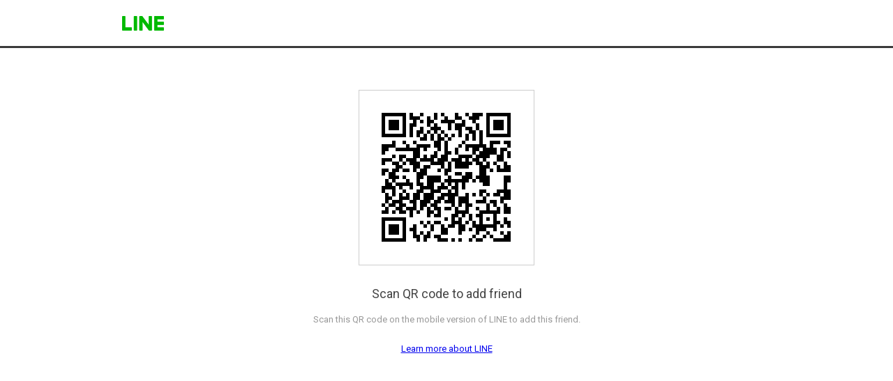

--- FILE ---
content_type: text/html;charset=UTF-8
request_url: https://line.me/ti/p/ballsportman
body_size: 4551
content:
<!DOCTYPE html>
<html dir="ltr">
<head prefix="og: https://ogp.me/ns# fb: https://ogp.me/ns/fb#">
<meta charset="UTF-8">
<title>Add LINE friend</title>
<meta http-equiv="X-UA-Compatible" content="IE=10">
<meta name="viewport" content="width=device-width, user-scalable=no, initial-scale=1, maximum-scale=1">
<meta property="og:title" content="Add LINE friend">
<meta name="robots" content="noindex">

<link rel="icon" sizes="32x32" href="/favicon-32x32.png">
<link rel="icon" sizes="16x16" href="/favicon-16x16.png">
<link rel="shortcut icon" href="/favicon.ico">
<link href='//fonts.googleapis.com/css?family=Roboto:700,300,400,100,500' rel='stylesheet' type='text/css'>

<style type="text/css">
@charset "UTF-8";html,body,div,span,object,iframe,h1,h2,h3,h4,h5,h6,p,blockquote,pre,abbr,address,cite,code,del,dfn,em,img,ins,kbd,q,samp,small,strong,sub,sup,var,b,i,dl,dt,dd,ol,ul,li,fieldset,form,label,legend,textarea,table,caption,tbody,tfoot,thead,tr,th,td,article,aside,canvas,details,figcaption,figure,footer,header,hgroup,menu,nav,section,summary,time,mark,audio,video{margin:0;padding:0;font-size:100%}html{overflow-y:scroll}article,aside,details,figcaption,figure,footer,header,hgroup,menu,nav,section{display:block}b,strong{font-weight:bold}nav,ol,ul{list-style:none}img{border:0;vertical-align:top}table{border-collapse:collapse;border-spacing:0}input,button,textarea{color:#444;line-height:1.231;font-family:'Meiryo', sans-serif;font-family:'MS PGothic', arial, sans-serif\0/;font-size:13px;-webkit-text-size-adjust:none}select,input,button{font-size:100%;margin:0;vertical-align:baseline}button,input{line-height:normal}button,html input[type="button"],input[type="reset"],input[type="submit"]{cursor:pointer}input[type="checkbox"],input[type="radio"]{box-sizing:border-box;padding:0}textarea{overflow-x:hidden;overflow-y:auto;vertical-align:top}:focus{outline:0}h1,h2,h3,h4,h5,h6{font-weight:normal}em,cite{font-style:normal}table,th,td{border:none}fieldset{border:none}fieldset legend{position:absolute;left:-9999px;width:0;height:0;overflow:hidden;margin:0;padding:0}hr{display:none}input,button,textarea{border:0}body{color:#444;line-height:1.231;font-family:'Meiryo', sans-serif;font-family:'MS PGothic', arial, sans-serif\0/;font-size:13px;-webkit-text-size-adjust:none;font-family:arial,sans-serif}a:link,a:visited{color:#00e;text-decoration:underline}a:hover,a:active,a:focus{color:#00e;text-decoration:none}.MdGHD03Select{font-family:"Roboto",sans-serif;font-weight:300}.MdCF:after{content:"";display:block;clear:both}.MdHide{position:absolute;left:-9999px}.MdNonDisp{display:none !important}.MdFontB{font-weight:bold !important}.MdFontN{font-weight:normal !important}.MdLink01,.MdLink01:link,.MdLink01:visited,.MdLink01:hover,.MdLink01:active,.MdLink01:focus{text-decoration:underline !important}.MdLink02,.MdLink02:link,.MdLink02:visited,.MdLink02:hover,.MdLink02:active,.MdLink02:focus{text-decoration:none !important}.MdLink03,.MdLink03:link,.MdLink03:visited{text-decoration:underline !important}.MdLink03:hover,.MdLink03:active,.MdLink03:focus{text-decoration:none !important}.MdLink04,.MdLink04:link,.MdLink04:visited{text-decoration:none !important}.MdLink04:hover,.MdLink04:active,.MdLink04:focus{text-decoration:underline !important}.MdGHD01Head{height:43px;border-bottom:3px solid #3b3b3b}.MdGHD01Head .mdGHD01Wrap{margin:0 auto;width:960px}.MdGHD01Head h1 a{margin:23px 0 0 15px;text-indent:-9999px;display:block;width:60px;height:21px;background:url("[data-uri]") 0 0 no-repeat;background-size:60px 21px;}.MdQrError{text-align:center;margin-top:246px}.MdQrError .mdQrErrorTxt01{font-size:50px;color:#444;font-weight:300}.MdQrError .mdQrErrorTxt02{margin-top:7px;font-size:14px;color:#999}.MdQrError .mdQrErrorLink{margin-top:26px}.MdQrError .mdQrErrorLink a{margin:0 11px;color:#999;font-size:14px;text-decoration:underline;cursor:pointer}.MdQrSuccess {margin:60px 0 0;text-align:center}.MdQrSuccess .mdQrCode {margin:0 auto;width:250px;height:250px;border:#cdcdcd 1px solid}.MdQrSuccess .mdQrCode>img {width:100%} .mdQrTxt01 {margin:30px 0 16px;font-size:18px;color:#444}.MdQrSuccess .mdQrTxt02 {font-size:13px;color:#999;line-height:1.6em}.MdQrSuccess .mdQrLink {margin-top: 24px}.MdQrSuccess .mdQrLink li {display: inline-block;margin:0 10px}body{font-family:"Roboto",sans-serif}
</style>
</head>
<body>
<div class="LyWrap">

<!--HEADER-AREA-->
<header class="LyHead" role="banner">
<div class="MdGHD01Head">
<div class="mdGHD01Wrap">
<h1><a href="/">LINE</a></h1>
<!--/mdGHD01Wrap--></div>
<!--/MdGHD01Head--></div>
<!--/LyHead--></header>
<!--/HEADER-AREA-->

<!--CONTENTS-AREA-->
<div class="LyContents" role="main">
<div class="MdQrSuccess">
<p class="mdQrCode"><img src="[data-uri]" alt=""></p>
<p class="mdQrTxt01">Scan QR code to add friend</p>
<p class="mdQrTxt02">Scan this QR code on the mobile version of LINE to add this friend.</p>
<ul class="mdQrLink">
<li><a href="https://line.me">Learn more about LINE</a></li>
</ul>
<!--MdQrSuccess--></div>
<!--/LyContents--></div>
<!--/CONTENTS-AREA-->


<!--/LyWrap--></div>

<!--SCRIPT-->
<!--/SCRIPT-->
</body>
</html>
